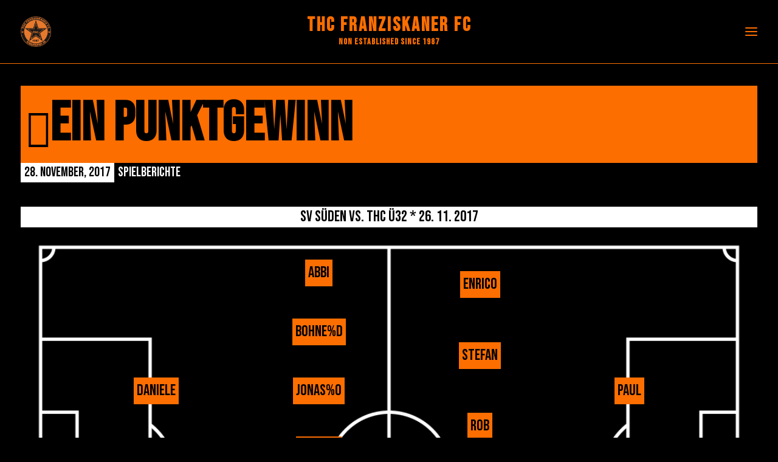

--- FILE ---
content_type: text/css
request_url: https://thc.franziskaner-fc.de/wp-content/themes/uncode-child/style.css?ver=1376386380
body_size: 5850
content:
/*
Theme Name: Uncode Child
Description: Child theme for Uncode theme
Author: Undsgn™
Author URI: http://www.undsgn.com
Template: uncode
Version: 1.0.0
Text Domain: uncode
*/

/****** LOGO *********/
.motto {
  color: #fc6e00;
  display: flex;
  flex-direction: column;
  justify-content: center;
  position: absolute;
  margin-left: auto;
  margin-right: auto;
  left: 0;
  right: 0;
  text-align: center;
  width: 100%;
  height:100px;
}

.motto h5 {
  margin: 0;
}

h5.thc {
  font-size: 32px !important;
  letter-spacing: 3px;
}

h5.non-established {
  font-size: 14px;
  letter-spacing: 1px;
}

#logo-container-mobile {
  width: unset;
}

@media (max-width: 959px) {
  .motto {
    top: 0;
  }

  h5.thc {
    font-size: 26px!important;;
    letter-spacing: 0px;
  }

  h5.non-established {
    font-size: 12px;
    letter-spacing: 1px;
  }
}

/****** MENU *********/
ul.drop-menu {
  margin: 0;
  padding: 0 !important;
  padding-left: 10px !important;
  font-style: italic;
}

.menu-overlay .menu-accordion .menu-smart:not(.menu-cta-inner) ul {
  padding: 5px;
}

  @media (max-width: 959px){
body.menu-mobile-centered .main-menu-container 
.menu-horizontal .menu-horizontal-inner, body.menu-mobile-centered 
.vmenu-container .vmenu-row-wrapper .vmenu-wrap-cell, 
body.menu-mobile-centered .overlay-menu .navbar-main .menu-sidebar-inner, .menu-accordion ul {
  background-color: black!important;
}

  .submenu-dark:not(.isotope-filters) .menu-smart a:hover, .submenu-dark:not(.isotope-filters) .menu-smart a:focus {
    color: #fc6e00;
  }
}

/* 
.menu-sidebar.main-menu-container {
    background: black;
}



.breadcrumb li,
.breadcrumb li a,
.text-top-reduced p {
    color: white !important;
}

.breadcrumb .current {
    opacity: 0.8;
}
.menu-accordion ul.menu-smart ul {
    display: block;
}

ul#menu-main-navigation-1 {
    display: grid;
    grid-template-columns: auto auto auto auto auto;
    grid-template-rows: auto auto;
    grid-gap: 6px;
    justify-items: stretch;
    align-items: baseline;
    padding: 40px;
}

#menu-main-navigation-1 .mega-menu > a {
    color: #fc6e00;
    border-bottom: 1px solid #fc6e00;
    margin-right: 10px;
    font-size: 24px !important;
    pointer-events: none;
}

#menu-main-navigation-1 .mega-menu .mega-menu-inner.in-mega a {
    color: white;
    border-bottom: 0;
    margin-right: 0;
    font-weight: 400;
    font-family: 'Open Sans', 'Bebas Neue';
    font-size: 14px !important;
}

@media (min-width: 960px) {
    .menu-overlay .vmenu-container .menu-sidebar-inner {
        max-width: 100%;
    }
}

@media (max-width: 959px) {
    ul#menu-main-navigation-1 {
        grid-template-columns: auto;
        grid-template-rows: auto;
        grid-gap: 6px;
        justify-items: left;
        align-items: baseline;
    }

    #menu-main-navigation-1 .mega-menu > a {
        margin: 10px;
    }

    #menu-main-navigation-1 .mega-menu {
        width: 100%;
    }
}

/******** POST SLIDERS ******/
h3.t-entry-title.font-555555.h1.font-weight-500 {
  background: black;
  width: fit-content;
  padding: 5px 10px 5px 10px;
}

/********** CATEGORIES ON POSTS *********/

.flex-meta {
  display: flex;
  justify-content: left;
  align-items: baseline;
  text-transform: uppercase;
  margin: 0px !important;
  margin-bottom: -1px !important;
}

.flex-meta .t-entry-date {
  font-weight: 700 !important;
  font-family: 'Open Sans', 'Bebas Neue';
  font-size: 12px !important;
  color: black !important;
  padding: 0 3px;
  background: white;
  margin: 0px !important;
}

.flex-meta .t-entry-category {
  font-weight: 700 !important;
  font-family: 'Open Sans', 'Bebas Neue';
  font-size: 12px !important;
  color: black !important;
  padding: 0 3px;
  background: #fc6e00;
  margin: 0px !important;
}
.flex-meta .t-entry-author {
  font-weight: 700 !important;
  font-family: 'Open Sans', 'Bebas Neue';
  font-size: 12px !important;
  padding: 0 3px;
  background: #000000;
  margin: 0px !important;
}

.flex-meta .t-entry-author .tmb-username-wrap {
  margin: 0 !important;
}

.flex-meta .t-entry-author a img {
  display: none !important;
}

.flex-meta p.t-entry-author span {
  vertical-align: unset !important;
  font-weight: 700 !important;
}

.t-entry-title.bigtext {
  background: rgb(0, 0, 0);
  padding: 0 10px;
  margin: 0px !important;
}

.t-entry-title.bigtext a {
  line-height: normal;
}
*/

/*************** FUSSBALL WIDGETS ********************/

#thc-game-schedule {
  overflow: auto;
  margin: 0;
}

.thc-games .game-row {
  display: flex;
  font-family: 'Bebas Neue';
  color: white;
  flex-direction: column;
}

.thc-games .game-date {
  background: black;
  font-family: 'Bebas Neue';
  padding: 5px;
  letter-spacing: 1px;
  width: fit-content;
  font-size: 16px;
}

.thc-games .teams {
  display: flex;
  justify-content: space-between;
  background: #fc6e00;
  color: black;
  font-family: 'Bebas Neue';
  margin-bottom: 20px;
}

.thc-games .home,
.thc-games .away {
  padding: 10px;
  display: flex;
  flex-direction: row;
  justify-content: center;
  align-items: center;
}

.thc-games .home p,
.thc-games .away p {
  font-size: 22px;
  margin: 0;
  line-height: inherit;
  margin-left: 10px;
}

.thc-games .home img,
.thc-games .away img {
  border-radius: 50%;
  width: 35px;
  height: 35px;
  object-fit: scale-down;
}

.vereinsspielplan,
.thc-news-header {
  font-weight: 700 !important;
  font-size: 22px !important;
  padding: 0 3px;
  background: rgb(255, 255, 255);
  margin-bottom: 10px;
  width: fit-content;
}

.vereinsspielplan {
  margin-bottom: 62px;
}

/*********************** FUSSBALL TABLES *************************/

.fussball-tables table {
  display: block;
  overflow-x: auto;
  white-space: nowrap;
  font-family: 'Bebas Neue';
  font-weight: 100;
  border: none;
  font-size: large;
  letter-spacing: 0.5px;
}

.fussball-tables table thead {
  background-color: #fc6e00 !important;
  color: white !important;
}

.fussball-tables * {
  color: white !important;
}
.fussball-tables table td,
.fussball-tables table th {
  border: none !important;
}

.fussball-tables table tr .visible-small {
  display: none !important;
}
.fussball-tables table tr .column-club a {
  display: flex !important;
  align-items: center !important;
  justify-content: start !important;
}

.fussball-tables table tr .column-club a img {
  border-radius: 100px;
  width: 25px;
  height: 25px;
  margin-right: 10px;
  object-fit: cover;
  max-width: none;
}

.fussball-tables tbody tr:nth-child(even) .column-points {
  position: sticky;
  right: 0;
  background: #101010 !important;
}

.fussball-tables tbody tr:nth-child(odd) .column-points {
  position: sticky;
  right: 0;
  background: #1e1e1e !important;
}

.fussball-tables table thead th:last-child {
  position: sticky;
  right: 0;
  background: #fc6e00 !important;
}

.fussball-tables table tbody .row-promotion .column-rank {
  background: #00fc6d !important;
}

.fussball-tables table tbody .row-relegation .column-rank {
  background: #fc0011 !important;
}

.fussball-tables tbody tr:nth-child(odd) {
  background: #1e1e1e !important;
}

.fussball-tables tbody tr:nth-child(odd) .column-club {
  background: #1e1e1e !important;
}

.fussball-tables tbody tr:nth-child(even) .column-club {
  background: #101010 !important;
}

.fussball-tables tbody tr .column-club {
  position: sticky;
  left: 0;
}

.fussball-tables thead .column-large {
  position: sticky;
  left: 0;
  background: #fc6e00 !important;
}

.fussball-tables table tbody tr td .icon-arrow-right:before {
  content: '\2794';
}

.fussball-tables table tbody tr td .icon-arrow-up:before {
  content: '\2794';
  transform: rotate(-90deg);
}

.fussball-tables table tbody tr td .icon-arrow-down:before {
  content: '\2794';
  transform: rotate(90deg);
}

.fussball-tables table tbody tr td .icon-arrow-down:before {
  content: '\2794';
  transform: rotate(90deg);
}

/*********************** SPIELERSTATISTICS TABLES *************************/

.dataTables_wrapper table {
  overflow-x: auto;
  white-space: nowrap;
  font-family: 'Bebas Neue';
  font-weight: 100;
  border: none;
  font-size: large;
  letter-spacing: 0.5px;
}

.tablepress .even td,
.tablepress .odd td {
  background: none;
}
.dataTables_wrapper table thead th {
  background-color: #fc6e00 !important;
  color: white !important;
}

.dataTables_wrapper * {
  color: white !important;
}
.dataTables_wrapper table td,
.dataTables_wrapper table th {
  border: none !important;
}

.tablepress .row-hover tr:hover td {
  background-color: #fc6e00;
}

.dataTables_wrapper table tr .visible-small {
  display: none !important;
}
.dataTables_wrapper table tr .column-club a {
  display: flex !important;
  align-items: center !important;
  justify-content: start !important;
}

.dataTables_wrapper table tr .column-club a img {
  border-radius: 100px;
  width: 25px;
  height: 25px;
  margin-right: 10px;
  object-fit: cover;
  max-width: none;
}

.text-top-reduced {
  color: white;
  font-weight: ;
}

.breadcrumb li ,.breadcrumb li > a {
  color: white !important;
}

.dataTables_wrapper tbody tr:nth-child(even) .column-points {
  position: sticky;
  right: 0;
  background: #101010 !important;
}

.dataTables_wrapper tbody tr:nth-child(odd) .column-points {
  position: sticky;
  right: 0;
  background: #1e1e1e !important;
}

.dataTables_wrapper table thead th:last-child {
  position: sticky;
  right: 0;
  background: #fc6e00 !important;
}

.dataTables_wrapper table tbody .row-promotion .column-rank {
  background: #00fc6d !important;
}

.dataTables_wrapper table tbody .row-relegation .column-rank {
  background: #fc0011 !important;
}

.dataTables_wrapper tbody tr:nth-child(odd) {
  background: #1e1e1e !important;
}

.dataTables_wrapper tbody tr:nth-child(odd) .column-club {
  background: #1e1e1e !important;
}

.dataTables_wrapper tbody tr:nth-child(even) .column-club {
  background: #101010 !important;
}

.dataTables_wrapper tbody tr .column-club {
  position: sticky;
  left: 0;
}

.dataTables_wrapper thead .column-large {
  position: sticky;
  left: 0;
  background: #fc6e00 !important;
}

.dataTables_wrapper table tbody tr td .icon-arrow-right:before {
  content: '\2794';
}

.dataTables_wrapper table tbody tr td .icon-arrow-up:before {
  content: '\2794';
  transform: rotate(-90deg);
}

.dataTables_wrapper table tbody tr td .icon-arrow-down:before {
  content: '\2794';
  transform: rotate(90deg);
}

.dataTables_wrapper table tbody tr td .icon-arrow-down:before {
  content: '\2794';
  transform: rotate(90deg);
}
/*********************** SCROLLBAR *************************/
div {
  scrollbar-width: thin;
}

html,
body {
  -webkit-overflow-scrolling: touch;
}

::-webkit-scrollbar {
  width: 5px;
}

::-webkit-scrollbar-track {
  background: #00000026;
}

::-webkit-scrollbar-thumb {
  background: #0000003f;
}

/************* SCHEDULE HORIZONTAL ********************/
#erste-schedule .thc-games {
  display: flex;
  overflow-x: auto;
  justify-content: left;
  align-items: flex-start;
  flex-wrap: nowrap;
  text-align: left !important;
  scroll-snap-type: x proximity;}

#erste-schedule .thc-games .game-date {
  background: #101010;
}

#erste-schedule .thc-games .game-row {
  margin-right: 20px;
}

#erste-schedule .thc-games .teams {
  flex-direction: column;
  width: 320px;
  align-items: flex-start;
  padding: 5px 10px;
}

#erste-schedule .thc-games .teams:hover {
  background: #1e1e1e;
  color: white;
  transition: all 0.2s ease-in;
}

#erste-schedule .thc-games .home,
#erste-schedule .thc-games .away {
  flex-direction: row;
  justify-content: flex-start;
  align-items: flex-start;
}

#erste-schedule .thc-games .home p,
#erste-schedule .thc-games .away p {
  font-size: 20px;
  font-weight: 100;
  text-align: left;
  white-space: nowrap;
  overflow: hidden;
  text-overflow: ellipsis;
}

#erste-schedule .thc-games .home img,
#erste-schedule .thc-games .away img {
  width: 30px;
  height: 30px;
  border: 4px;
  border-radius: 100px;
  border-color: white;
  border-style: double;
  box-shadow: 0px 0px 12px #00000052;
}
/************* WIDGETING ***************/

.widget-title {
  background: white;
  width: fit-content;
  height: fit-content !important;
  margin: 0 !important;
  padding: 0px 3px !important;
  margin-bottom: 30px !important;
  border: 0 !important;
  line-height: normal;
  color: black !important;
}

.twitter-timeline .ctf-context {
  background: #fc6e00;
  color: black;
  padding-left: 3px !important;
  padding-top: 3px;
  padding-bottom: 3px;
  margin-left: 0 !important;
  font-family: 'Bebas Neue';
  margin-bottom: 0 !important;
}

.twitter-timeline .ctf-item {
  margin-bottom: 10px !important;
  color: white;
  padding: 0 !important;
}

.twitter-timeline .ctf-tweet-actions a {
  color: white !important;
}

.twitter-timeline .ctf-author-box {
  padding: 5px;
}

.twitter-timeline .ctf-tweets .ctf-author-box,
.twitter-timeline .ctf-tweets .ctf-tweet-content,
.twitter-timeline .ctf-tweets .ctf-tweed-text-link {
  margin-bottom: 10px;
}

#ctf-more {
  border-radius: 0px !important;
  font-family: 'Bebas Neue';
}

#ctf p.ctf-media-link,
#ctf p.ctf-tweet-text {
  margin-left: 5px !important;
}

/****************** BIRTHDAYS ***********************/

#birthdays .events {
  display: grid;
  grid-template-columns: repeat(3, auto);
  grid-template-rows: repeat(3, auto);
  grid-gap: 10px;
  grid-auto-flow: row;
}

#birthdays .events .card,
#birthdays .events .has-birthday {
  background: black;
  padding: 10px;
  display: flex;
  flex-direction: column;
  justify-content: flex-end;
  min-height: 120px;
  transition: all 0.3s ease-in;
  position: relative;
}

#birthdays .events .card:hover,
#birthdays .events .has-birthday:hover {
  background: #fc6e00;
  cursor: pointer;
  position: relative;
}

#birthdays .events .has-birthday:before {
  transition: all 0.3s ease-in;
  content: 'heute 🎉';
  position: absolute;
  top: 0;
  right: 0;
  background: #fc6e00;
  width: 100%;
  font-family: 'Bebas Neue';
  font-weight: 700;
  padding: 4px;
  text-transform: uppercase;
  text-align: center;
}

#birthdays .events .card:hover {
  background: #fc6e00;
  cursor: pointer;
}

#birthdays .events .card:hover:after {
  background: #000000;
  cursor: pointer;
}

#birthdays .events .card h5,
#birthdays .events .card h2, {
  color: white;
  margin-top: 0!important;
  margin-bottom: 0!important;
  font-weight: 100;
}

#birthdays .events .card h2{
  margin-top: 0!important;
}

#birthdays .events .card:hover h4{
  color: black;

}
#birthdays .events .card h5{
  font-size: 45px;
}
#birthdays .events .card h4{
  color: #fc6e00;
  margin: 0;
  font-size:14px;
  font-weight: 100;
}

div.wpforms-container-full .wpforms-form input[type="date"], div.wpforms-container-full .wpforms-form input[type="datetime"], div.wpforms-container-full .wpforms-form input[type="datetime-local"], div.wpforms-container-full .wpforms-form input[type="email"], div.wpforms-container-full .wpforms-form input[type="month"], div.wpforms-container-full .wpforms-form input[type="number"], div.wpforms-container-full .wpforms-form input[type="password"], div.wpforms-container-full .wpforms-form input[type="range"], div.wpforms-container-full .wpforms-form input[type="search"], div.wpforms-container-full .wpforms-form input[type="tel"], div.wpforms-container-full .wpforms-form input[type="text"], div.wpforms-container-full .wpforms-form input[type="time"], div.wpforms-container-full .wpforms-form input[type="url"], div.wpforms-container-full .wpforms-form input[type="week"], div.wpforms-container-full .wpforms-form select, div.wpforms-container-full .wpforms-form textarea{
  padding-left:6px!important;
  color: white;
}
/****************** COMMENTS SWIPPER *************************/
.comments-swiper {
  width: 100%;
}

.swiper-slide {
  text-align: center;
  font-size: 18px;
  padding: 10px;
  font-family: 'Bebas Neue';
  /* opacity: 0;
  transition: opacity .3s ease-in-out; */
  /* Center slide text vertically */
  display: -webkit-box;
  display: -ms-flexbox;
  display: -webkit-flex;
  display: flex;
  -webkit-box-pack: center;
  -ms-flex-pack: center;
  -webkit-justify-content: center;
  justify-content: center;
  -webkit-box-align: center;
  -ms-flex-align: center;
  -webkit-align-items: center;
  align-items: center;
}

.swiper-slide .comment {
  margin: 0;
  color: rgb(255, 255, 255);
  font-size: 16px;
  font-family: 'Open Sans';
  line-height: 22px;
  font-style: italic;
  background-color: black;
  padding: 10px;
}

.swiper-slide .user {
  background: #ffffff;
  width: fit-content;
  text-align: center;
  padding: 0px 4px;
  color: black;
  letter-spacing: 1px;
  margin: auto;
}

.swiper-slide .article-title {
  background: #fc6e00;
  width: fit-content;
  text-align: center;
  padding: 0px 4px;
  color: black;
  letter-spacing: 1px;
  margin: auto;
  font-size: 16px;
  line-height: 21px;
}

.swiper-slide .comment span {
  display: block;
  font-family: 'Bebas Neue';
  font-size: 30px;
  line-height: 40px;
}

.swiper-slide a {
  color: white;
}
/* .swiper-slide-active {
  opacity: 1;
} */

.swiper-pagination.swiper-pagination-bullets.swiper-pagination-horizontal {
  position: relative;
  top: 10px;
}

span.swiper-pagination-bullet.swiper-pagination-bullet-active {
  background: #fc6e00;
  border: 2px solid #fc6e00;
  width: 10px;
  height: 10px;
  margin: 20px 0;
}

span.swiper-pagination-bullet {
  border: 2px solid #fc6e00;
  width: 10px;
  height: 10px;
  margin: 20px 0;
}

/********************** POSTS LAYOUT *****************************/

.tmb.tmb-iso-w4.tmb-dark.tmb-overlay-anim.tmb-overlay-text-anim.tmb-content-under.tmb-media-last.tmb-no-bg.tmb-lightbox.tmb-iso {
  width: 100% !important;
}

.bigtext-line0:hover {
  background: #fc6e00 !important;
  color: black !important;
}

.t-entry-title.bigtext{
  padding: 0 !important;
}
.bigtext-line0 {
  transition: background 1s ease-in;
}
.spielberichte-news {
  background: #fc6e00 !important;
  color: black !important;
}
.header-title span {
  background: #fc6e00;
  color: black !important;
  padding: 5px 5px;
  width: fit-content;
  letter-spacing: 1px;
}

.header-content .date-info {
  background: white;
  color: black;
  padding: 2px 4px;
}

.header-content .category-info {
  background: #101010;
  color: white;
  padding: 2px 8px;
}

.header-content .category-info span {
  display: none;
}

.header-content .author-info {
  background: white;
  color: black;
  padding: 2px 4px;
}

.header-content .author-info a {
  color: black !important;
}
.header-content .author-info span {
  display: none;
}

.header-content .post-info {
  margin: 0;
}

.header-content-inner.blocks-animation:after {
  content: '';
  height: 5px;
  width: 100px;
  background: #fc6e00;
  position: absolute;
  bottom: 0;
  z-index: 999;
}

/****** KADER FORM *********/
label.wpforms-field-label-inline {
  background-color: black !important;
  height: 100% !important;
}

div.wpforms-container-full .wpforms-form ul.wpforms-image-choices-modern img {
  height: 150px !important;
  object-fit: cover;
}

div.wpforms-container-full .wpforms-form input,
div.wpforms-container-full .wpforms-form textarea {
  color: white !important;
  font-family: 'Open Sans';
}

div.wpforms-container-full
  .wpforms-form
  ul.wpforms-image-choices-modern
  label:not(.wpforms-error) {
  border-radius: 0px;
}

.hide-me-please {
  opacity: 0;
}

/****** KADER PAGES *********/


  .kader-wrapper {
      /* display: flex;
        flex-flow: row wrap;
        margin-left: -8px; 
        width: 100%; */
      /* display: grid;
        grid-template-columns: repeat(3, 1fr);
        grid-gap: 20px;
        grid-template-rows: masonry; */
      /* display: grid;
        grid-gap: 20px;
        grid-template-columns: repeat(3, 1fr);
        break-inside: avoid;
        margin:0; */
      column-count: 1;
      column-gap: 20px;
}

@media (min-width: 500px) {
  .kader-wrapper {
    column-count: 2;
  }
}

@media (min-width: 1400px) {
  .kader-wrapper {
    column-count: 3;
  }
}

.kader-wrapper .player {
  background: rgb(0, 0, 0);
  padding: 10px;
  color: rgb(255, 255, 255);
  font-family: 'Bebas Neue';
  height: fit-content;
  flex: auto;
  margin: 0;
  display: grid;
  grid-template-rows: 1fr auto;
  margin-bottom: 10px;
  break-inside: avoid;
  position: relative;
}

.kader-wrapper .player .avatar-container {
  min-height: 400px;
  position: relative;
}

.kader-controls{
  display: flex;
  flex-wrap: wrap;
}
.kader-wrapper .player .avatar-container img {
  height: 100%;
  width: 100%;
  object-fit: cover;

  transition: border-radius 0.3s ease-in-out;
}

.kader-wrapper .player .avatar-container img:hover {
  border-radius: 0 0 20px 0;
}

.kader-wrapper .player .row {
  display: flex;
  align-items: baseline;
  justify-content: space-between;
}

.kader-wrapper .player .basic-info div p {
  font-size: xx-large !important;
}

.kader-wrapper .player .basic-info {
  border-bottom: 2px solid white;
  margin-bottom: 10px;
}
.kader-wrapper .player .row p {
  font-size: large;
  margin-top: 0;
}

.kader-wrapper .player .row div:first-child p {
  color: white;
  line-height: inherit;
}

.kader-wrapper .player .row div:last-child p {
  color: #fc6e00;
}

.kader-wrapper .player .position-container .value,
.kader-wrapper .player .debut-container .value,
.kader-wrapper .player .team-container .value {
  color: #fc6e00;
}

.kader-wrapper .player .motto-container {
  display: flex;
  justify-content: center;
  align-items: flex-start;
  flex-direction: column;
  margin-top: 20px;
  text-align: center;
  transition: min-width 0.5s ease-in-out;
}

.kader-wrapper .legend {
  position: absolute;
  top: 0;
  background: orange;
  width: 50px;
  right: 10px;
  border-left: 2px solid black;
  border-right: 2px solid black;
  border-bottom: 2px solid black;
  transition: all 0.5s ease-in-out;
}

.kader-wrapper .player .motto-container {
  text-align: left;
}

.kader-wrapper .player .motto-container p {
  background: white;
  color: black;
  padding: 0px 10px;
  text-align: left;
  font-size: small;
}

.kader-wrapper .player .motto-container .value {
  display: flex;
  justify-content: center;
  flex-direction: column;
  align-items: flex-start;
  font-size: large;
  font-family: 'Bebas Neue';
  font-weight: 100;
  color: #000000;
  background: #fc6e00;
  word-break: break-all;
  line-height: inherit;
  padding: 10px;
}

.post-password-required:before {
  background: url(https://ec2-18-185-3-216.eu-central-1.compute.amazonaws.com/wp-content/uploads/2021/05/thc_logo.png);
  background-size: 10px 20px;
  display: inline-block;
  background-repeat: no-repeat;
  background-size: contain;
  width: 50px;
  height: 50px;
  content: '';
  margin: 30px 30px -40px 30px;
  /* position: absolute; */
}

body:after {
  content: '⚽    UNDER DEVELOPMENT';
  position: fixed;
  background-color: #fc6e00;
  right: 0;
  bottom: 0;
  z-index: 10000;
  padding: 5px;
  color: black;
  font-family: 'Bebas Neue';
  font-size: medium;
  border: 2px solid black;
  display:none;
}

/******************** STATISTICS SUB MENU***********************/
.menu-erste-statistic-sub-container ul,
.menu-zweite-statistic-sub-container ul {
  display: flex;
  justify-content: start;
  align-items: center;
  flex-wrap: wrap;
}
.menu-erste-statistic-sub-container ul li,
.menu-zweite-statistic-sub-container ul li {
  padding: 10px 20px !important;
  margin-bottom: 15px !important;
  border: 2px solid white !important;
  flex-grow: 1;
  text-align: center;
}

.menu-erste-statistic-sub-container ul li a,
.menu-zweite-statistic-sub-container ul li a {
  font-size: 25px !important;
  font-family: 'Bebas Neue';
  line-height: initial;
  font-weight: 400;
}

.menu-erste-statistic-sub-container ul li a:before,
.menu-zweite-statistic-sub-container ul li a:before {
  display: none;
}

.tablepress .sorting:hover,
.tablepress .sorting_asc,
.tablepress .sorting_desc {
  background-color: #fc6e00;
}

/**************************** SPIELBERICHTE **************************/

.spielberichte-wrapper .header .title {
  display: flex;
  justify-content: flex-start;
  align-items: baseline;
}

.spielberichte-wrapper .header .title h2 {
  font-family: 'Bebas Neue';
  font-size: 7vw;
  margin: 0;
  color: black;
  display: flex;
  background: #fc6e00;
  width: 100%;
  padding: 10px;
  justify-content: start;
  align-items: baseline;
  gap: 40px;
}

.spielberichte-wrapper .header .title i {
  font-size: 5vw;
  font-family: 'Bebas Neue';
  font-weight: 100;
}

.spielberichte-wrapper .header .subheader {
  display: flex;
  justify-content: start;
  align-items: center;
}

.spielberichte-wrapper .header .subheader .time {
  font-family: 'Bebas Neue', 'Bebas Neue';
  font-weight: 100;
  text-transform: uppercase;
  font-size: 22px;
  background: white;
  color: black;
  padding: 3px 6px;
  margin: 0;
}

.spielberichte-wrapper .header .subheader .category {
  font-family: 'Bebas Neue', 'Bebas Neue';
  font-weight: 100;
  text-transform: uppercase;
  font-size: 22px;
  background: black;
  color: white;
  padding: 3px 6px;
  margin: 0;
}

.spielberichte-wrapper .field-outline {
  position: relative;
  width: 100%;
}

.spielberichte-wrapper .field-outline .backdrop {
  position: absolute;
  top: 0;
  left: 0;
  width: 100%;
  z-index: 0;
}

.spielberichte-wrapper .field-outline .backdrop img {
  width: 100%;
}

.spielberichte-wrapper .field-outline .players {
  position: relative;
  top: 0;
  left: 0;
  width: 100%;
  height: 42vw;
  z-index: 1;
  display: flex;
  justify-content: space-evenly;
  align-items: center;
}

.spielberichte-wrapper .match-data {
  display: grid;
  grid-template-columns: 1fr 1fr 1fr;
}

.spielberichte-wrapper .match-data .result {
  grid-column-start: 1;
  grid-column-end: 4;
}

@media (max-width: 500px) {
  .spielberichte-wrapper .match-data {
    display: grid;
    grid-template-columns: 1fr;
  }

  .spielberichte-wrapper .match-data .result {
    grid-column-start: 1;
    grid-column-end: 1;
  }

  .spielberichte-wrapper .field-outline .players {
    height: 53vw;
    margin-bottom: 20px;
  }
}

@media (max-width: 900px) {
  .spielberichte-wrapper .match-data {
    display: grid;
    grid-template-columns: 1fr;
  }

  .spielberichte-wrapper .match-data .result {
    grid-column-start: 1;
    grid-column-end: 1;
  }

  .spielberichte-wrapper .field-outline .players {
    height: 60vw;
    margin-bottom: 20px;
  }
}
.spielberichte-wrapper .match-data .result h3 {
  font-family: 'Bebas Neue';
  font-size: 40px;
  font-weight: 100;
  background: white;
  text-align: center;
  color: black;
  text-transform: uppercase;
  margin: 0;
  padding: 2px 6px;
}

.spielberichte-wrapper .match-data .tore,
.spielberichte-wrapper .match-data .bank,
.spielberichte-wrapper .match-data .zuschauer {
  background: #fc6e00;
  padding: 10px;
  min-height: 300px;
}

.spielberichte-wrapper .match-data .cards,
.spielberichte-wrapper .match-data .auswechslungen,
.spielberichte-wrapper .match-data .spielort {
  background: black;
  padding: 10px;
  min-height: 300px;
}

.spielberichte-wrapper .match-data .tore h3,
.spielberichte-wrapper .match-data .bank h3,
.spielberichte-wrapper .match-data .zuschauer h3 {
  font-family: 'Bebas Neue';
  font-size: 25px;
  width: fit-content;
  font-weight: 100;
  background: black;
  color: white;
  text-transform: uppercase;
  margin: 0;
  padding: 2px 6px;
}

.spielberichte-wrapper .match-data .cards h3,
.spielberichte-wrapper .match-data .auswechslungen h3,
.spielberichte-wrapper .match-data .spielort h3 {
  font-family: 'Bebas Neue';
  font-size: 25px;
  width: fit-content;
  font-weight: 100;
  background: white;
  color: black;
  text-transform: uppercase;
  margin: 0;
  padding: 2px 6px;
}

.spielberichte-wrapper .match-data .tore ul,
.spielberichte-wrapper .match-data .bank ul,
.spielberichte-wrapper .match-data .zuschauer ul {
  list-style: none;
  padding: 0;
  margin: 0;
  color: black;
}

.spielberichte-wrapper .match-data .cards ul,
.spielberichte-wrapper .match-data .auswechslungen ul,
.spielberichte-wrapper .match-data .spielort ul {
  list-style: none;
  padding: 0;
  margin: 0;
  color: white;
}

.spielberichte-wrapper .match-data .tore ul li,
.spielberichte-wrapper .match-data .bank ul li,
.spielberichte-wrapper .match-data .zuschauer ul li {
  font-family: 'Bebas Neue';
  font-size: 25px;
  font-weight: 100;
  background: white;
  width: fit-content;
  color: black;
  text-transform: uppercase;
  margin: 0;
  padding: 2px 6px;
  margin-bottom: 10px;
}

.spielberichte-wrapper .match-data .cards ul li,
.spielberichte-wrapper .match-data .auswechslungen ul li,
.spielberichte-wrapper .match-data .spielort ul li {
  font-family: 'Bebas Neue';
  font-size: 25px;
  font-weight: 100;
  background: #fc6e00;
  width: fit-content;
  color: black;
  text-transform: uppercase;
  margin: 0;
  padding: 2px 6px;
  margin-bottom: 10px;
}

.spielberichte-wrapper .body {
  width: 100%;
}

.spielberichte-wrapper .body .teams h3 {
  font-family: 'Bebas Neue';
  font-size: 2vw;
  font-weight: 100;
  background: white;
  text-align: center;
  color: black;
  text-transform: uppercase;
  margin: 0;
  padding: 2px 6px;
  margin-top: 40px;
}

.spielberichte-wrapper .field-outline .players .stuermer-wrapper,
.spielberichte-wrapper .field-outline .players .mittelfeld-wrapper,
.spielberichte-wrapper .field-outline .players .abwehr-wrapper,
.spielberichte-wrapper .field-outline .players .torwart-wrapper {
  height: 100%;
  display: flex;
  flex-direction: column;
  justify-content: space-evenly;
  align-items: center;
  flex-wrap: wrap;
}

.spielberichte-wrapper .field-outline .players .stuermer-wrapper p,
.spielberichte-wrapper .field-outline .players .mittelfeld-wrapper p,
.spielberichte-wrapper .field-outline .players .abwehr-wrapper p,
.spielberichte-wrapper .field-outline .players .torwart-wrapper p {
  font-family: 'Bebas Neue';
  font-size: 2vw;
  font-weight: 100;
  background: #fc6e00;
  color: black;
  text-transform: uppercase;
  margin: 0;
  padding: 0px 5px;
}

.wpb_widgetised_column{
  margin-bottom:100px!important;
}



/**************************NEWS-SPIELPLAN and STUFF**********************************************/

@media (max-width: 959px) 
{
  .news-spielplan .thc-cont .names-info .other-team,
  .news-spielplan .thc-cont .names-info .thc
  {
    font-size: 18px;
  }
  
  .news-spielplan .thc-cont .names-info
  {
    flex-direction: column;
  }
  .news-spielplan .names-info .thc
  {
    align-items: center;
  }
  .news-spielplan .result {
    flex-grow: 5;
  }
  .news-spielplan .row{
    margin:0;
  }

  .thc-games .teams{
    flex-direction: column;
    align-items: center;
    justify-content: flex-start;
  }

  .thc-games .teams .home,
  .thc-games .teams .away{
    align-items: center;
    width:100%;
    justify-content: flex-start;
  }

  .thc-games .teams .home {
    padding-bottom:0;
  }
  .thc-games .home p, .thc-games .away p {
    font-size: 18px;
}
}

body.uncode-loaded:not(.navbar-hover) .no-header .menu-container,
body.uncode-loaded:not(.navbar-hover) .menu-hide.menu-container{
  border-bottom: 1px solid #fc6e00;
}

--- FILE ---
content_type: text/javascript
request_url: https://thc.franziskaner-fc.de/wp-content/plugins/wp-data-access/assets/js/wpda_rest_api.js?ver=5.3.4
body_size: 317
content:
function wpda_rest_api(path, data, callbackOk, callbackError, method = "POST") {
	jQuery.ajax({
		url: wpApiSettings.root + wpdaApiSettings.path + "/" + path,
		method: method,
		beforeSend: function (xhr) {
			xhr.setRequestHeader("X-WP-Nonce", wpApiSettings.nonce);
		},
		data: data
	}).done(function(response) {
		if (callbackOk!==undefined) {
			callbackOk(response)
		} else {
			console.error("Missing API callback. Server response:")
			console.error(response)
		}
	}).fail(function(response) {
		if (callbackError!==undefined) {
			callbackError(response)
		} else {
			console.error("Missing API callback. Server response:")
			console.error(response)
		}
	})
}

--- FILE ---
content_type: text/javascript
request_url: https://thc.franziskaner-fc.de/wp-content/plugins/contactic/assets/js/get-the-page.js?ver=1.0
body_size: 210
content:
jQuery(document).ready( function() {
	jQuery.ajax({
	    url: ajaxurl,
	    type : 'post',
        data: {
            action: 'get_the_page',
            ctc_referer: document.referrer,
            ctc_uri: location.pathname,
            ctc_title: document.getElementsByTagName("title")[0].innerHTML,
        }
	});
});